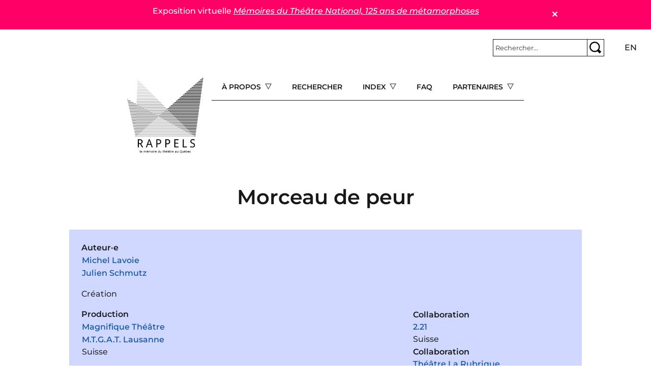

--- FILE ---
content_type: text/html; charset=UTF-8
request_url: https://rappels.ca/fr/morceau-peur
body_size: 11555
content:
 <!DOCTYPE html>
<html lang="fr" dir="ltr" prefix="og: https://ogp.me/ns#">
  <head>
    <meta charset="utf-8" />
<script>var _paq = _paq || [];(function(){var u=(("https:" == document.location.protocol) ? "https://matomo.koumbit.net/" : "http://matomo.koumbit.net/");_paq.push(["setSiteId", "190"]);_paq.push(["setTrackerUrl", u+"matomo.php"]);_paq.push(["setDoNotTrack", 1]);_paq.push(["disableCookies"]);if (!window.matomo_search_results_active) {_paq.push(["trackPageView"]);}_paq.push(["setIgnoreClasses", ["no-tracking","colorbox"]]);_paq.push(["enableLinkTracking"]);var d=document,g=d.createElement("script"),s=d.getElementsByTagName("script")[0];g.type="text/javascript";g.defer=true;g.async=true;g.src=u+"matomo.js";s.parentNode.insertBefore(g,s);})();</script>
<link rel="canonical" href="https://rappels.ca/fr/morceau-peur" />
<meta name="Generator" content="Drupal 11 (https://www.drupal.org)" />
<meta name="MobileOptimized" content="width" />
<meta name="HandheldFriendly" content="true" />
<meta name="viewport" content="width=device-width, initial-scale=1, shrink-to-fit=no" />
<meta http-equiv="x-ua-compatible" content="ie=edge" />
<link rel="icon" href="/sites/rappels.ca/themes/custom/rappels_bootstrap/assets/favicons/favicon.ico" type="image/vnd.microsoft.icon" />
<link rel="alternate" hreflang="fr" href="https://rappels.ca/fr/morceau-peur" />

    <title>Morceau de peur | Rappels</title>
    <link rel="stylesheet" media="all" href="/sites/rappels.ca/files/css/css_v0WqW_X2lAXivX7e70SV1h-kxOVUFKGG-FQ4jWfLaA4.css?delta=0&amp;language=fr&amp;theme=rappels_bootstrap&amp;include=[base64]" />
<link rel="stylesheet" media="all" href="/sites/rappels.ca/files/css/css_GRCwEi49-IrHvscpP3YcoWvUwrfsDT-0To8LkG4QIrw.css?delta=1&amp;language=fr&amp;theme=rappels_bootstrap&amp;include=[base64]" />

    
  </head>
  <body class="layout-no-sidebars has-featured-top page-node-6548 path-node node--type-pi-ce">
    <a href="#main-content" class="visually-hidden-focusable">
      Aller au contenu principal
    </a>
    
      <div class="dialog-off-canvas-main-canvas" data-off-canvas-main-canvas>
    
<div id="page-wrapper">
  <div id="page">
    <header id="header" class="header" role="banner" aria-label="Entête du site">
                        <nav class="navbar container-fluid bg-transparent" id="navbar-top">
                        
                <section class="row region region-top-header">
    <div id="block-rappels-bootstrap-alertmessage" class="block block-alert-message">
  
    
      <div class="content">
      
        <article id="alert-message-1" class="alert-message alert-message--view-mode--full" role="alert" style="padding:10px; border: 1px solid black; margin-bottom: 1rem;">
    <button class="alert-message-close" type="button" data-message-id="1" style="float: right;" aria-label="Close">&#x2715;</button>
        
            <div class="clearfix text-formatted field field--name-message field--type-text-long field--label-hidden field__item"><p>Exposition virtuelle <a href="https://theatrenational125ans.ca/s/expo/page/accueil"><em>Mémoires du Théâtre National, 125 ans de métamorphoses</em></a></p>
</div>
        </article>

  
    </div>
  </div>

  </section>

                              <div class="form-inline navbar-form ms-auto">
                    <section class="row region region-top-header-form">
    <div id="block-rappels-bootstrap-barrederecherche" class="col block-content-basic block block-block-content block-block-contente2c9f2b4-828d-4855-ae44-e41d3b91a145">
  
    
      <div class="content">
      
            <div class="clearfix text-formatted field field--name-body field--type-text-with-summary field--label-hidden field__item"><form class="simple-search-form" action="/recherche" method="get">
<div class="simple-search-wrapper input-group input-group-sm">
<input type="text" id="simple-search-input" class="form-control" aria-label="Rechercher" aria-describedby="button-submitsearch" name="cle" placeholder="Rechercher..." required>
    <button type="submit" title="Rechercher" class="btn btn-outline-secondary" id="button-submitsearch"><img src="/sites/rappels.ca/themes/custom/rappels_bootstrap/assets/glass.svg"></button>
  </div>
</form>
</div>
      
    </div>
  </div>
<div class="language-switcher-language-url col block block-language block-language-blocklanguage-interface" id="block-rappels-bootstrap-selecteurdelangue" role="navigation">
  
    
      <div class="content">
      

  <nav class="links nav links-inline"><span data-drupal-language="fr" data-drupal-link-system-path="node/6548" class="fr nav-link is-active" aria-current="page"><a href="/fr/morceau-peur" class="language-link is-active" hreflang="fr" data-drupal-link-system-path="node/6548" aria-current="page">fr</a></span><span data-drupal-language="en" data-drupal-link-system-path="node/6548" class="en nav-link"><a href="/en/node/6548" class="language-link" hreflang="en" data-drupal-link-system-path="node/6548">en</a></span></nav>

    </div>
  </div>

  </section>

                </div>
                                  </nav>
                          <nav class="navbar navbar-light bg-transparent navbar-expand-lg" id="navbar-main">
                            <section class="d-flex justify-content-center region region-header">
          <a href="/fr" title="Accueil" rel="home" class="navbar-brand">
              <img src="/sites/rappels.ca/themes/custom/rappels_bootstrap/logo.png" alt="Accueil" class="img-fluid d-inline-block align-top" />
            
    </a>
    <div id="block-rappels-bootstrap-navigationprincipale" class="d-none d-lg-block block block-tb-megamenu block-tb-megamenu-menu-blockmain">
  
    
      <div class="content">
      <div  class="tb-megamenu tb-megamenu-main" role="navigation" aria-label="Menu principal (offcanvas)">
      <button aria-label="Open main menu" data-target=".nav-collapse" data-toggle="collapse" class="btn btn-navbar tb-megamenu-button" type="button">
      <i class="fa fa-reorder"></i>
    </button>
    <div class="nav-collapse  always-show">
    <ul  class="tb-megamenu-nav nav level-0 items-5" role="list" >
            <li  class="tb-megamenu-item level-1 mega dropdown" data-id="menu_link_content:77e486ba-23f0-4d96-9b58-95dd6a56c01b" data-level="1" data-type="menu_item" data-class="" data-xicon="" data-caption="" data-alignsub="" data-group="0" data-hidewcol="0" data-hidesub="0" data-label="" aria-level="1" >
      <span class="dropdown-toggle tb-megamenu-no-link" aria-label="Open main submenu" aria-expanded="false" tabindex="0">
          À propos
          </span>
  <div  class="tb-megamenu-submenu dropdown-menu mega-dropdown-menu nav-child" data-class="" data-width="" role="list">
  <div class="mega-dropdown-inner">
          <div  class="tb-megamenu-row row-fluid">
      <div  class="tb-megamenu-column span12 mega-col-nav" data-class="" data-width="12" data-hidewcol="0" id="tb-megamenu-column-1">
  <div class="tb-megamenu-column-inner mega-inner clearfix">
               <ul  class="tb-megamenu-subnav mega-nav level-1 items-7" role="list">
        <li  class="tb-megamenu-item level-2 mega" data-id="menu_link_content:4688221f-e142-46e7-9688-efce8d7975f5" data-level="2" data-type="menu_item" data-class="" data-xicon="" data-caption="" data-alignsub="" data-group="0" data-hidewcol="0" data-hidesub="0" data-label="" aria-level="2" >
      <a href="/fr/documenter-productions-th%C3%A9%C3%A2trales" >
          Documenter les productions théâtrales
          </a>
  
</li>

        <li  class="tb-megamenu-item level-2 mega" data-id="menu_link_content:58b6033b-4a2f-4298-80e7-3f850e4c7714" data-level="2" data-type="menu_item" data-class="" data-xicon="" data-caption="" data-alignsub="" data-group="0" data-hidewcol="0" data-hidesub="0" data-label="" aria-level="2" >
      <a href="/fr/conditions-dutilisation" >
          Conditions d&#039;utilisation
          </a>
  
</li>

        <li  class="tb-megamenu-item level-2 mega" data-id="menu_link_content:c3b05dfc-12b1-4a16-be51-c4db4a1ef1e9" data-level="2" data-type="menu_item" data-class="" data-xicon="" data-caption="" data-alignsub="" data-group="0" data-hidewcol="0" data-hidesub="0" data-label="" aria-level="2" >
      <a href="/fr/politique-confidentialit%C3%A9" >
           Politique de confidentialité
          </a>
  
</li>

        <li  class="tb-megamenu-item level-2 mega" data-id="menu_link_content:d0d31d09-3bcb-4faa-bd29-535770066c92" data-level="2" data-type="menu_item" data-class="" data-xicon="" data-caption="" data-alignsub="" data-group="0" data-hidewcol="0" data-hidesub="0" data-label="" aria-level="2" >
      <a href="/fr/%C3%A9quipe" >
          Équipe
          </a>
  
</li>

        <li  class="tb-megamenu-item level-2 mega" data-id="menu_link_content:3522e28a-a8da-4fdb-a80e-094cbd51427d" data-level="2" data-type="menu_item" data-class="" data-xicon="" data-caption="" data-alignsub="" data-group="0" data-hidewcol="0" data-hidesub="0" data-label="" aria-level="2" >
      <a href="/fr/contact" >
          Contact
          </a>
  
</li>

        <li  class="tb-megamenu-item level-2 mega" data-id="menu_link_content:3522e28a-a8da-4fdb-a80e-094cbd51427d" data-level="2" data-type="menu_item" data-class="" data-xicon="" data-caption="" data-alignsub="" data-group="0" data-hidewcol="0" data-hidesub="0" data-label="" aria-level="2" >
      <a href="/fr/contact" >
          Contact
          </a>
  
</li>

        <li  class="tb-megamenu-item level-2 mega" data-id="menu_link_content:3522e28a-a8da-4fdb-a80e-094cbd51427d" data-level="2" data-type="menu_item" data-class="" data-xicon="" data-caption="" data-alignsub="" data-group="0" data-hidewcol="0" data-hidesub="0" data-label="" aria-level="2" >
      <a href="/fr/contact" >
          Contact
          </a>
  
</li>

  </ul>

      </div>
</div>

  </div>

      </div>
</div>

</li>

        <li  class="tb-megamenu-item level-1 mega" data-id="menu_link_content:8d2eda73-1d8e-46e1-b5a2-fb8c5279f3f1" data-level="1" data-type="menu_item" data-class="" data-xicon="" data-caption="" data-alignsub="" data-group="0" data-hidewcol="0" data-hidesub="0" data-label="" aria-level="1" >
      <a href="/fr/recherche" >
          Rechercher
          </a>
  
</li>

            <li  class="tb-megamenu-item level-1 mega mega-align-center dropdown" data-id="menu_link_content:48a4e917-88e6-4db1-9f30-d04d8743f043" data-level="1" data-type="menu_item" data-class="" data-xicon="" data-caption="" data-alignsub="center" data-group="0" data-hidewcol="0" data-hidesub="0" data-label="" aria-level="1" >
      <span class="dropdown-toggle tb-megamenu-no-link" aria-label="Open main submenu" aria-expanded="false" tabindex="0">
          Index
          </span>
  <div  class="tb-megamenu-submenu dropdown-menu mega-dropdown-menu nav-child" data-class="" data-width="900" style="width: 900px;" role="list">
  <div class="mega-dropdown-inner">
          <div  class="tb-megamenu-row row-fluid">
      <div  class="tb-megamenu-column span3 mega-col-nav" data-class="" data-width="3" data-hidewcol="0" id="tb-megamenu-column-2">
  <div class="tb-megamenu-column-inner mega-inner clearfix">
               <ul  class="tb-megamenu-subnav mega-nav level-1 items-1" role="list">
        <li  class="tb-megamenu-item level-2 mega" data-id="menu_link_content:41e7ced9-91e3-4a4b-a562-4fddcbdf59b8" data-level="2" data-type="menu_item" data-class="" data-xicon="" data-caption="" data-alignsub="" data-group="0" data-hidewcol="0" data-hidesub="0" data-label="" aria-level="2" >
      <a href="/fr/oeuvres" >
          Œuvres
          </a>
  
</li>

  </ul>

      </div>
</div>

      <div  class="tb-megamenu-column span3 mega-col-nav" data-class="" data-width="3" data-hidewcol="" id="tb-megamenu-column-3">
  <div class="tb-megamenu-column-inner mega-inner clearfix">
               <ul  class="tb-megamenu-subnav mega-nav level-1 items-1" role="list">
            <li  class="tb-megamenu-item level-2 mega mega-group" data-id="menu_link_content:4ecbf182-58ec-4b23-8b66-615eb3aeaeee" data-level="2" data-type="menu_item" data-class="" data-xicon="" data-caption="" data-alignsub="" data-group="1" data-hidewcol="0" data-hidesub="0" data-label="" aria-level="2" >
      <span class="mega-group-title tb-megamenu-no-link" aria-label="Open group menu" aria-expanded="false" tabindex="0">
          Compagnie
          </span>
  <div  class="tb-megamenu-submenu mega-group-ct nav-child" data-class="" data-width="" role="list">
  <div class="mega-dropdown-inner">
          <div  class="tb-megamenu-row row-fluid">
      <div  class="tb-megamenu-column span12 mega-col-nav" data-class="" data-width="12" data-hidewcol="0" id="tb-megamenu-column-4">
  <div class="tb-megamenu-column-inner mega-inner clearfix">
               <ul  class="tb-megamenu-subnav mega-nav level-2 items-4" role="list">
        <li  class="tb-megamenu-item level-3 mega" data-id="menu_link_content:44a506a8-7c85-49f7-8fa0-bdda7af0c346" data-level="3" data-type="menu_item" data-class="" data-xicon="" data-caption="" data-alignsub="" data-group="0" data-hidewcol="0" data-hidesub="0" data-label="" aria-level="3" >
      <a href="/fr/production" >
          Production
          </a>
  
</li>

        <li  class="tb-megamenu-item level-3 mega" data-id="menu_link_content:44a506a8-7c85-49f7-8fa0-bdda7af0c346" data-level="3" data-type="menu_item" data-class="" data-xicon="" data-caption="" data-alignsub="" data-group="0" data-hidewcol="0" data-hidesub="0" data-label="" aria-level="3" >
      <a href="/fr/production" >
          Production
          </a>
  
</li>

        <li  class="tb-megamenu-item level-3 mega" data-id="menu_link_content:54e80895-d025-4778-a315-e47c079d3acc" data-level="3" data-type="menu_item" data-class="" data-xicon="" data-caption="" data-alignsub="" data-group="0" data-hidewcol="0" data-hidesub="0" data-label="" aria-level="3" >
      <a href="/fr/coproduction" >
          Coproduction
          </a>
  
</li>

        <li  class="tb-megamenu-item level-3 mega" data-id="menu_link_content:4e82ef5a-242c-499e-a5c1-eef515ffce56" data-level="3" data-type="menu_item" data-class="" data-xicon="" data-caption="" data-alignsub="" data-group="0" data-hidewcol="0" data-hidesub="0" data-label="" aria-level="3" >
      <a href="/fr/autre-production" >
          Autre
          </a>
  
</li>

  </ul>

      </div>
</div>

  </div>

      </div>
</div>

</li>

  </ul>

      </div>
</div>

      <div  class="tb-megamenu-column span3 mega-col-nav" data-class="" data-width="3" data-hidewcol="" id="tb-megamenu-column-5">
  <div class="tb-megamenu-column-inner mega-inner clearfix">
               <ul  class="tb-megamenu-subnav mega-nav level-1 items-1" role="list">
            <li  class="tb-megamenu-item level-2 mega mega-group" data-id="menu_link_content:fab73742-b847-471a-9738-e402c201d556" data-level="2" data-type="menu_item" data-class="" data-xicon="" data-caption="" data-alignsub="" data-group="1" data-hidewcol="0" data-hidesub="0" data-label="" aria-level="2" >
      <span class="mega-group-title tb-megamenu-no-link" aria-label="Open group menu" aria-expanded="false" tabindex="0">
          Dramaturgie
          </span>
  <div  class="tb-megamenu-submenu mega-group-ct nav-child" data-class="" data-width="" role="list">
  <div class="mega-dropdown-inner">
          <div  class="tb-megamenu-row row-fluid">
      <div  class="tb-megamenu-column span12 mega-col-nav" data-class="" data-width="12" data-hidewcol="0" id="tb-megamenu-column-6">
  <div class="tb-megamenu-column-inner mega-inner clearfix">
               <ul  class="tb-megamenu-subnav mega-nav level-2 items-4" role="list">
        <li  class="tb-megamenu-item level-3 mega" data-id="menu_link_content:8cb707b7-5940-4431-893b-b43baf057886" data-level="3" data-type="menu_item" data-class="" data-xicon="" data-caption="" data-alignsub="" data-group="0" data-hidewcol="0" data-hidesub="0" data-label="" aria-level="3" >
      <a href="/fr/auteur-e-s" >
          Auteur·e·s
          </a>
  
</li>

        <li  class="tb-megamenu-item level-3 mega" data-id="menu_link_content:5d05c91b-74cc-4172-b74a-7818cf6be707" data-level="3" data-type="menu_item" data-class="" data-xicon="" data-caption="" data-alignsub="" data-group="0" data-hidewcol="0" data-hidesub="0" data-label="" aria-level="3" >
      <a href="/fr/soutien-dramaturgique" >
          Soutien dramaturgique
          </a>
  
</li>

        <li  class="tb-megamenu-item level-3 mega" data-id="menu_link_content:76a755d5-56f8-4289-b402-1e2b2531f14d" data-level="3" data-type="menu_item" data-class="" data-xicon="" data-caption="" data-alignsub="" data-group="0" data-hidewcol="0" data-hidesub="0" data-label="" aria-level="3" >
      <a href="/fr/auteur-adaptation" >
          Adaptation
          </a>
  
</li>

        <li  class="tb-megamenu-item level-3 mega" data-id="menu_link_content:6bcc90e0-49f5-43b9-885f-008745f4ca55" data-level="3" data-type="menu_item" data-class="" data-xicon="" data-caption="" data-alignsub="" data-group="0" data-hidewcol="0" data-hidesub="0" data-label="" aria-level="3" >
      <a href="/fr/traduction" >
          Traduction
          </a>
  
</li>

  </ul>

      </div>
</div>

  </div>

      </div>
</div>

</li>

  </ul>

      </div>
</div>

      <div  class="tb-megamenu-column span3 mega-col-nav" data-class="" data-width="3" data-hidewcol="" id="tb-megamenu-column-7">
  <div class="tb-megamenu-column-inner mega-inner clearfix">
               <ul  class="tb-megamenu-subnav mega-nav level-1 items-1" role="list">
            <li  class="tb-megamenu-item level-2 mega mega-group" data-id="menu_link_content:bc2c5210-7833-4f9f-996a-9f78afce7ed1" data-level="2" data-type="menu_item" data-class="" data-xicon="" data-caption="" data-alignsub="" data-group="1" data-hidewcol="0" data-hidesub="0" data-label="" aria-level="2" >
      <span class="mega-group-title tb-megamenu-no-link" aria-label="Open group menu" aria-expanded="false" tabindex="0">
          Mise en scène
          </span>
  <div  class="tb-megamenu-submenu mega-group-ct nav-child" data-class="" data-width="" role="list">
  <div class="mega-dropdown-inner">
          <div  class="tb-megamenu-row row-fluid">
      <div  class="tb-megamenu-column span12 mega-col-nav" data-class="" data-width="12" data-hidewcol="0" id="tb-megamenu-column-8">
  <div class="tb-megamenu-column-inner mega-inner clearfix">
               <ul  class="tb-megamenu-subnav mega-nav level-2 items-4" role="list">
        <li  class="tb-megamenu-item level-3 mega" data-id="menu_link_content:961140e5-51dc-466a-99d4-7786ff134f3d" data-level="3" data-type="menu_item" data-class="" data-xicon="" data-caption="" data-alignsub="" data-group="0" data-hidewcol="0" data-hidesub="0" data-label="" aria-level="3" >
      <a href="/fr/mise-scene" >
          Mise en scène
          </a>
  
</li>

        <li  class="tb-megamenu-item level-3 mega" data-id="menu_link_content:2135b104-58ea-4403-a684-8f6522c8ccf5" data-level="3" data-type="menu_item" data-class="" data-xicon="" data-caption="" data-alignsub="" data-group="0" data-hidewcol="0" data-hidesub="0" data-label="" aria-level="3" >
      <a href="/fr/assistance-mise-en-scene" >
          Assistance à la mise en scène
          </a>
  
</li>

        <li  class="tb-megamenu-item level-3 mega" data-id="menu_link_content:ff10883b-e3d2-4d2b-bd62-2a7fdaa7bec5" data-level="3" data-type="menu_item" data-class="" data-xicon="" data-caption="" data-alignsub="" data-group="0" data-hidewcol="0" data-hidesub="0" data-label="" aria-level="3" >
      <a href="/fr/ideation" >
          Idéation et conception
          </a>
  
</li>

        <li  class="tb-megamenu-item level-3 mega" data-id="menu_link_content:dd212d88-900f-4d7f-9c53-72c1455249a0" data-level="3" data-type="menu_item" data-class="" data-xicon="" data-caption="" data-alignsub="" data-group="0" data-hidewcol="0" data-hidesub="0" data-label="" aria-level="3" >
      <a href="/fr/regie" >
          Régie
          </a>
  
</li>

  </ul>

      </div>
</div>

  </div>

      </div>
</div>

</li>

  </ul>

      </div>
</div>

  </div>

          <div  class="tb-megamenu-row row-fluid">
      <div  class="tb-megamenu-column span3 mega-col-nav" data-class="" data-width="3" data-hidewcol="" id="tb-megamenu-column-9">
  <div class="tb-megamenu-column-inner mega-inner clearfix">
               <ul  class="tb-megamenu-subnav mega-nav level-1 items-1" role="list">
        <li  class="tb-megamenu-item level-2 mega" data-id="menu_link_content:36790530-a443-4fd1-ae36-1e77bb086498" data-level="2" data-type="menu_item" data-class="" data-xicon="" data-caption="" data-alignsub="" data-group="0" data-hidewcol="0" data-hidesub="0" data-label="" aria-level="2" >
      <a href="/fr/interpretes" >
           Interprétation
          </a>
  
</li>

  </ul>

      </div>
</div>

      <div  class="tb-megamenu-column span9 mega-col-nav" data-class="" data-width="9" data-hidewcol="" id="tb-megamenu-column-10">
  <div class="tb-megamenu-column-inner mega-inner clearfix">
               <ul  class="tb-megamenu-subnav mega-nav level-1 items-1" role="list">
            <li  class="tb-megamenu-item level-2 mega mega-group" data-id="menu_link_content:e39c904a-f11f-4b43-a334-39546650128e" data-level="2" data-type="menu_item" data-class="" data-xicon="" data-caption="" data-alignsub="" data-group="1" data-hidewcol="0" data-hidesub="0" data-label="" aria-level="2" >
      <span class="mega-group-title tb-megamenu-no-link" aria-label="Open group menu" aria-expanded="false" tabindex="0">
          Autres fonctions
          </span>
  <div  class="tb-megamenu-submenu mega-group-ct nav-child" data-class="" data-width="" role="list">
  <div class="mega-dropdown-inner">
          <div  class="tb-megamenu-row row-fluid">
      <div  class="tb-megamenu-column span6 mega-col-nav" data-class="" data-width="6" data-hidewcol="0" id="tb-megamenu-column-11">
  <div class="tb-megamenu-column-inner mega-inner clearfix">
               <ul  class="tb-megamenu-subnav mega-nav level-2 items-12" role="list">
        <li  class="tb-megamenu-item level-3 mega" data-id="menu_link_content:6c524c5d-1f17-4291-ac15-18968974c78c" data-level="3" data-type="menu_item" data-class="" data-xicon="" data-caption="" data-alignsub="" data-group="0" data-hidewcol="0" data-hidesub="0" data-label="" aria-level="3" >
      <a href="/fr/accessoires" >
          Accessoires
          </a>
  
</li>

        <li  class="tb-megamenu-item level-3 mega" data-id="menu_link_content:28c7930a-005a-4551-bf52-af4f3c20a8d2" data-level="3" data-type="menu_item" data-class="" data-xicon="" data-caption="" data-alignsub="" data-group="0" data-hidewcol="0" data-hidesub="0" data-label="" aria-level="3" >
      <a href="/fr/choregraphie-mouvement" >
          Chorégraphie et mouvement
          </a>
  
</li>

        <li  class="tb-megamenu-item level-3 mega" data-id="menu_link_content:0ebb081f-9fd1-4b07-b134-e47c7c49aec7" data-level="3" data-type="menu_item" data-class="" data-xicon="" data-caption="" data-alignsub="" data-group="0" data-hidewcol="0" data-hidesub="0" data-label="" aria-level="3" >
      <a href="/fr/coiffures-perruques" >
          Coiffures et perruques
          </a>
  
</li>

        <li  class="tb-megamenu-item level-3 mega" data-id="menu_link_content:0ebb081f-9fd1-4b07-b134-e47c7c49aec7" data-level="3" data-type="menu_item" data-class="" data-xicon="" data-caption="" data-alignsub="" data-group="0" data-hidewcol="0" data-hidesub="0" data-label="" aria-level="3" >
      <a href="/fr/coiffures-perruques" >
          Coiffures et perruques
          </a>
  
</li>

        <li  class="tb-megamenu-item level-3 mega" data-id="menu_link_content:0ebb081f-9fd1-4b07-b134-e47c7c49aec7" data-level="3" data-type="menu_item" data-class="" data-xicon="" data-caption="" data-alignsub="" data-group="0" data-hidewcol="0" data-hidesub="0" data-label="" aria-level="3" >
      <a href="/fr/coiffures-perruques" >
          Coiffures et perruques
          </a>
  
</li>

        <li  class="tb-megamenu-item level-3 mega" data-id="menu_link_content:0ebb081f-9fd1-4b07-b134-e47c7c49aec7" data-level="3" data-type="menu_item" data-class="" data-xicon="" data-caption="" data-alignsub="" data-group="0" data-hidewcol="0" data-hidesub="0" data-label="" aria-level="3" >
      <a href="/fr/coiffures-perruques" >
          Coiffures et perruques
          </a>
  
</li>

        <li  class="tb-megamenu-item level-3 mega" data-id="menu_link_content:0ebb081f-9fd1-4b07-b134-e47c7c49aec7" data-level="3" data-type="menu_item" data-class="" data-xicon="" data-caption="" data-alignsub="" data-group="0" data-hidewcol="0" data-hidesub="0" data-label="" aria-level="3" >
      <a href="/fr/coiffures-perruques" >
          Coiffures et perruques
          </a>
  
</li>

        <li  class="tb-megamenu-item level-3 mega" data-id="menu_link_content:0ebb081f-9fd1-4b07-b134-e47c7c49aec7" data-level="3" data-type="menu_item" data-class="" data-xicon="" data-caption="" data-alignsub="" data-group="0" data-hidewcol="0" data-hidesub="0" data-label="" aria-level="3" >
      <a href="/fr/coiffures-perruques" >
          Coiffures et perruques
          </a>
  
</li>

        <li  class="tb-megamenu-item level-3 mega" data-id="menu_link_content:0ebb081f-9fd1-4b07-b134-e47c7c49aec7" data-level="3" data-type="menu_item" data-class="" data-xicon="" data-caption="" data-alignsub="" data-group="0" data-hidewcol="0" data-hidesub="0" data-label="" aria-level="3" >
      <a href="/fr/coiffures-perruques" >
          Coiffures et perruques
          </a>
  
</li>

        <li  class="tb-megamenu-item level-3 mega" data-id="menu_link_content:aa9d7b27-6f19-45f7-9478-debf74f77521" data-level="3" data-type="menu_item" data-class="" data-xicon="" data-caption="" data-alignsub="" data-group="0" data-hidewcol="0" data-hidesub="0" data-label="" aria-level="3" >
      <a href="/fr/combat" >
          Combat
          </a>
  
</li>

        <li  class="tb-megamenu-item level-3 mega" data-id="menu_link_content:deb14f8a-7565-4a29-87be-bf822833b5fb" data-level="3" data-type="menu_item" data-class="" data-xicon="" data-caption="" data-alignsub="" data-group="0" data-hidewcol="0" data-hidesub="0" data-label="" aria-level="3" >
      <a href="/fr/costumes" >
          Costumes
          </a>
  
</li>

        <li  class="tb-megamenu-item level-3 mega" data-id="menu_link_content:f303033b-b3b5-4efb-b0ba-ec89d633f8f2" data-level="3" data-type="menu_item" data-class="" data-xicon="" data-caption="" data-alignsub="" data-group="0" data-hidewcol="0" data-hidesub="0" data-label="" aria-level="3" >
      <a href="/fr/eclairages" >
          Éclairages
          </a>
  
</li>

  </ul>

      </div>
</div>

      <div  class="tb-megamenu-column span6 mega-col-nav" data-class="" data-width="6" data-hidewcol="" id="tb-megamenu-column-12">
  <div class="tb-megamenu-column-inner mega-inner clearfix">
               <ul  class="tb-megamenu-subnav mega-nav level-2 items-8" role="list">
        <li  class="tb-megamenu-item level-3 mega" data-id="menu_link_content:f1b91507-e0bb-4f9d-8791-95ef1eb02587" data-level="3" data-type="menu_item" data-class="" data-xicon="" data-caption="" data-alignsub="" data-group="0" data-hidewcol="0" data-hidesub="0" data-label="" aria-level="3" >
      <a href="/fr/environnement-sonore" >
          Environnement sonore
          </a>
  
</li>

        <li  class="tb-megamenu-item level-3 mega" data-id="menu_link_content:362fd863-d102-4f2c-a4f3-a33b9a0d0b3a" data-level="3" data-type="menu_item" data-class="" data-xicon="" data-caption="" data-alignsub="" data-group="0" data-hidewcol="0" data-hidesub="0" data-label="" aria-level="3" >
      <a href="/fr/maquillage" >
          Maquillage
          </a>
  
</li>

        <li  class="tb-megamenu-item level-3 mega" data-id="menu_link_content:0308c9bd-de7f-4435-b733-ba0e02d4ecf2" data-level="3" data-type="menu_item" data-class="" data-xicon="" data-caption="" data-alignsub="" data-group="0" data-hidewcol="0" data-hidesub="0" data-label="" aria-level="3" >
      <a href="/fr/marionnettes" >
          Marionnettes
          </a>
  
</li>

        <li  class="tb-megamenu-item level-3 mega" data-id="menu_link_content:03100d66-6e40-4140-b65e-495ed80a2f56" data-level="3" data-type="menu_item" data-class="" data-xicon="" data-caption="" data-alignsub="" data-group="0" data-hidewcol="0" data-hidesub="0" data-label="" aria-level="3" >
      <a href="/fr/medias-numeriques" >
          Médias numériques
          </a>
  
</li>

        <li  class="tb-megamenu-item level-3 mega" data-id="menu_link_content:5adf4081-48af-4f63-aa68-e01386fc41d4" data-level="3" data-type="menu_item" data-class="" data-xicon="" data-caption="" data-alignsub="" data-group="0" data-hidewcol="0" data-hidesub="0" data-label="" aria-level="3" >
      <a href="/fr/musicien-sur-scene" >
          Musicien·ne·s sur scène
          </a>
  
</li>

        <li  class="tb-megamenu-item level-3 mega" data-id="menu_link_content:28815ca3-d7ce-4c97-957f-cb0bca6e9d2a" data-level="3" data-type="menu_item" data-class="" data-xicon="" data-caption="" data-alignsub="" data-group="0" data-hidewcol="0" data-hidesub="0" data-label="" aria-level="3" >
      <a href="/fr/musique" >
          Musique
          </a>
  
</li>

        <li  class="tb-megamenu-item level-3 mega" data-id="menu_link_content:dd78cdf5-5e38-4c16-a00d-a1952c1775c6" data-level="3" data-type="menu_item" data-class="" data-xicon="" data-caption="" data-alignsub="" data-group="0" data-hidewcol="0" data-hidesub="0" data-label="" aria-level="3" >
      <a href="/fr/scenographie" >
          Scénographie
          </a>
  
</li>

        <li  class="tb-megamenu-item level-3 mega" data-id="menu_link_content:4e83e310-78df-496d-886e-1c71540f9c45" data-level="3" data-type="menu_item" data-class="" data-xicon="" data-caption="" data-alignsub="" data-group="0" data-hidewcol="0" data-hidesub="0" data-label="" aria-level="3" >
      <a href="/fr/video" >
          Vidéo et projection
          </a>
  
</li>

  </ul>

      </div>
</div>

  </div>

      </div>
</div>

</li>

  </ul>

      </div>
</div>

  </div>

      </div>
</div>

</li>

        <li  class="tb-megamenu-item level-1 mega" data-id="menu_link_content:88cf6189-8cd9-48a4-91ee-3cf89bf000da" data-level="1" data-type="menu_item" data-class="" data-xicon="" data-caption="" data-alignsub="" data-group="0" data-hidewcol="0" data-hidesub="0" data-label="" aria-level="1" >
      <a href="/fr/faq" >
          FAQ
          </a>
  
</li>

            <li  class="tb-megamenu-item level-1 mega dropdown" data-id="menu_link_content:5fe25593-aaf7-40ed-afcf-0e0fab2bb746" data-level="1" data-type="menu_item" data-class="" data-xicon="" data-caption="" data-alignsub="" data-group="0" data-hidewcol="0" data-hidesub="0" data-label="" aria-level="1" >
      <span class="dropdown-toggle tb-megamenu-no-link" aria-label="Open main submenu" aria-expanded="false" tabindex="0">
          Partenaires
          </span>
  <div  class="tb-megamenu-submenu dropdown-menu mega-dropdown-menu nav-child" data-class="" data-width="" role="list">
  <div class="mega-dropdown-inner">
          <div  class="tb-megamenu-row row-fluid">
      <div  class="tb-megamenu-column span12 mega-col-nav" data-class="" data-width="12" data-hidewcol="0" id="tb-megamenu-column-13">
  <div class="tb-megamenu-column-inner mega-inner clearfix">
               <ul  class="tb-megamenu-subnav mega-nav level-1 items-2" role="list">
        <li  class="tb-megamenu-item level-2 mega" data-id="menu_link_content:695fd3cf-5a3f-445f-b8a2-de8ac7cff5b4" data-level="2" data-type="menu_item" data-class="" data-xicon="" data-caption="" data-alignsub="" data-group="0" data-hidewcol="0" data-hidesub="0" data-label="" aria-level="2" >
      <a href="/fr/liens-dint%C3%A9r%C3%AAt" >
          Liens d&#039;intérêt
          </a>
  
</li>

        <li  class="tb-megamenu-item level-2 mega" data-id="menu_link_content:20fb8d6a-1eff-4d68-88b7-7f7edfbab295" data-level="2" data-type="menu_item" data-class="" data-xicon="" data-caption="" data-alignsub="" data-group="0" data-hidewcol="0" data-hidesub="0" data-label="" aria-level="2" >
      <a href="/fr/remerciements" >
          Remerciements
          </a>
  
</li>

  </ul>

      </div>
</div>

  </div>

      </div>
</div>

</li>

  </ul>

      </div>
  </div>

    </div>
  </div>

  </section>

                              <button class="navbar-toggler collapsed" type="button" data-bs-toggle="offcanvas" data-bs-target="#CollapsingNavbar" aria-controls="CollapsingNavbar" aria-expanded="false" aria-label="Toggle navigation"><span class="navbar-toggler-icon"></span></button>
                <div class="offcanvas offcanvas-end" id="CollapsingNavbar">
                                      <div class="offcanvas-header">
                      <button type="button" class="btn-close text-reset" data-bs-dismiss="offcanvas" aria-label="Close"></button>
                    </div>
                    <div class="offcanvas-body">
                                      <nav role="navigation" aria-labelledby="block-rappels-bootstrap-main-menu-menu" id="block-rappels-bootstrap-main-menu" class="d-lg-none block block-menu navigation menu--main">
            
  <h2 class="visually-hidden" id="block-rappels-bootstrap-main-menu-menu">Menu principal (offcanvas)</h2>
  

        
              <ul class="clearfix nav navbar-nav" data-component-id="bootstrap_barrio:menu_main">
                    <li class="nav-item menu-item--expanded dropdown">
                          <span class="nav-link dropdown-toggle nav-link-" data-bs-toggle="dropdown" aria-expanded="false" aria-haspopup="true">À propos</span>
                        <ul class="dropdown-menu">
                    <li class="dropdown-item">
                          <a href="/fr/documenter-productions-th%C3%A9%C3%A2trales" class="nav-link--fr-documenter-productions-thc3a9c3a2trales" data-drupal-link-system-path="node/2215">Documenter les productions théâtrales</a>
              </li>
                <li class="dropdown-item">
                          <a href="/fr/conditions-dutilisation" title="" class="nav-link--fr-conditions-dutilisation" data-drupal-link-system-path="node/5128">Conditions d&#039;utilisation</a>
              </li>
                <li class="dropdown-item">
                          <a href="/fr/politique-confidentialit%C3%A9" title="" class="nav-link--fr-politique-confidentialitc3a9" data-drupal-link-system-path="node/7506"> Politique de confidentialité</a>
              </li>
                <li class="dropdown-item">
                          <a href="/fr/%C3%A9quipe" title="" class="nav-link--fr-c3a9quipe" data-drupal-link-system-path="node/2217">Équipe</a>
              </li>
                <li class="dropdown-item">
                          <a href="/fr/contact" title="" class="nav-link--fr-contact" data-drupal-link-system-path="node/2762">Contact</a>
              </li>
        </ul>
  
              </li>
                <li class="nav-item">
                          <a href="/fr/recherche" title="" class="nav-link nav-link--fr-recherche" data-drupal-link-system-path="recherche">Rechercher</a>
              </li>
                <li class="nav-item menu-item--expanded dropdown">
                          <span class="nav-link dropdown-toggle nav-link-" data-bs-toggle="dropdown" aria-expanded="false" aria-haspopup="true">Index</span>
                        <ul class="dropdown-menu">
                    <li class="dropdown-item">
                          <a href="/fr/oeuvres" class="nav-link--fr-oeuvres" data-drupal-link-system-path="oeuvres/az/A">Œuvres</a>
              </li>
                <li class="dropdown-item menu-item--expanded dropdown">
                          <span class="dropdown-toggle nav-link-" data-bs-toggle="dropdown" aria-expanded="false" aria-haspopup="true">Compagnie</span>
                        <ul class="dropdown-menu">
                    <li class="dropdown-item">
                          <a href="/fr/production" class="nav-link--fr-production" data-drupal-link-system-path="production">Production</a>
              </li>
                <li class="dropdown-item">
                          <a href="/fr/coproduction" class="nav-link--fr-coproduction" data-drupal-link-system-path="coproduction">Coproduction</a>
              </li>
                <li class="dropdown-item">
                          <a href="/fr/autre-production" class="nav-link--fr-autre-production" data-drupal-link-system-path="autre-production">Autre</a>
              </li>
        </ul>
  
              </li>
                <li class="dropdown-item menu-item--expanded dropdown">
                          <span class="dropdown-toggle nav-link-" data-bs-toggle="dropdown" aria-expanded="false" aria-haspopup="true">Dramaturgie</span>
                        <ul class="dropdown-menu">
                    <li class="dropdown-item">
                          <a href="/fr/auteur-e-s" class="nav-link--fr-auteur-e-s" data-drupal-link-system-path="auteur-e-s">Auteur·e·s</a>
              </li>
                <li class="dropdown-item">
                          <a href="/fr/soutien-dramaturgique" class="nav-link--fr-soutien-dramaturgique" data-drupal-link-system-path="soutien-dramaturgique">Soutien dramaturgique</a>
              </li>
                <li class="dropdown-item">
                          <a href="/fr/auteur-adaptation" class="nav-link--fr-auteur-adaptation" data-drupal-link-system-path="auteur-adaptation">Adaptation</a>
              </li>
                <li class="dropdown-item">
                          <a href="/fr/traduction" class="nav-link--fr-traduction" data-drupal-link-system-path="traduction">Traduction</a>
              </li>
        </ul>
  
              </li>
                <li class="dropdown-item menu-item--expanded dropdown">
                          <span class="dropdown-toggle nav-link-" data-bs-toggle="dropdown" aria-expanded="false" aria-haspopup="true">Mise en scène</span>
                        <ul class="dropdown-menu">
                    <li class="dropdown-item">
                          <a href="/fr/mise-scene" class="nav-link--fr-mise-scene" data-drupal-link-system-path="mise-scene">Mise en scène</a>
              </li>
                <li class="dropdown-item">
                          <a href="/fr/assistance-mise-en-scene" class="nav-link--fr-assistance-mise-en-scene" data-drupal-link-system-path="assistance-mise-en-scene">Assistance à la mise en scène</a>
              </li>
                <li class="dropdown-item">
                          <a href="/fr/ideation" class="nav-link--fr-ideation" data-drupal-link-system-path="ideation">Idéation et conception</a>
              </li>
                <li class="dropdown-item">
                          <a href="/fr/regie" class="nav-link--fr-regie" data-drupal-link-system-path="regie">Régie</a>
              </li>
        </ul>
  
              </li>
                <li class="dropdown-item">
                          <a href="/fr/interpretes" class="nav-link--fr-interpretes" data-drupal-link-system-path="interpretes"> Interprétation</a>
              </li>
                <li class="dropdown-item menu-item--expanded dropdown">
                          <span class="dropdown-toggle nav-link-" data-bs-toggle="dropdown" aria-expanded="false" aria-haspopup="true">Autres fonctions</span>
                        <ul class="dropdown-menu">
                    <li class="dropdown-item">
                          <a href="/fr/accessoires" class="nav-link--fr-accessoires" data-drupal-link-system-path="accessoires">Accessoires</a>
              </li>
                <li class="dropdown-item">
                          <a href="/fr/choregraphie-mouvement" class="nav-link--fr-choregraphie-mouvement" data-drupal-link-system-path="choregraphie-mouvement">Chorégraphie et mouvement</a>
              </li>
                <li class="dropdown-item">
                          <a href="/fr/coiffures-perruques" class="nav-link--fr-coiffures-perruques" data-drupal-link-system-path="coiffures-perruques">Coiffures et perruques</a>
              </li>
                <li class="dropdown-item">
                          <a href="/fr/combat" class="nav-link--fr-combat" data-drupal-link-system-path="node/3799">Combat</a>
              </li>
                <li class="dropdown-item">
                          <a href="/fr/costumes" class="nav-link--fr-costumes" data-drupal-link-system-path="costumes">Costumes</a>
              </li>
                <li class="dropdown-item">
                          <a href="/fr/eclairages" class="nav-link--fr-eclairages" data-drupal-link-system-path="eclairages">Éclairages</a>
              </li>
                <li class="dropdown-item">
                          <a href="/fr/environnement-sonore" class="nav-link--fr-environnement-sonore" data-drupal-link-system-path="environnement-sonore">Environnement sonore</a>
              </li>
                <li class="dropdown-item">
                          <a href="/fr/maquillage" class="nav-link--fr-maquillage" data-drupal-link-system-path="maquillage">Maquillage</a>
              </li>
                <li class="dropdown-item">
                          <a href="/fr/marionnettes" class="nav-link--fr-marionnettes" data-drupal-link-system-path="marionnettes">Marionnettes</a>
              </li>
                <li class="dropdown-item">
                          <a href="/fr/medias-numeriques" class="nav-link--fr-medias-numeriques" data-drupal-link-system-path="medias-numeriques">Médias numériques</a>
              </li>
                <li class="dropdown-item">
                          <a href="/fr/musicien-sur-scene" class="nav-link--fr-musicien-sur-scene" data-drupal-link-system-path="musicien-sur-scene">Musicien·ne·s sur scène</a>
              </li>
                <li class="dropdown-item">
                          <a href="/fr/musique" class="nav-link--fr-musique" data-drupal-link-system-path="musique">Musique</a>
              </li>
                <li class="dropdown-item">
                          <a href="/fr/scenographie" class="nav-link--fr-scenographie" data-drupal-link-system-path="scenographie">Scénographie</a>
              </li>
                <li class="dropdown-item">
                          <a href="/fr/video" class="nav-link--fr-video" data-drupal-link-system-path="video">Vidéo et projection</a>
              </li>
        </ul>
  
              </li>
        </ul>
  
              </li>
                <li class="nav-item">
                          <a href="/fr/faq" class="nav-link nav-link--fr-faq" data-drupal-link-system-path="node/2218">FAQ</a>
              </li>
                <li class="nav-item menu-item--expanded dropdown">
                          <span class="nav-link dropdown-toggle nav-link-" data-bs-toggle="dropdown" aria-expanded="false" aria-haspopup="true">Partenaires</span>
                        <ul class="dropdown-menu">
                    <li class="dropdown-item">
                          <a href="/fr/liens-dint%C3%A9r%C3%AAt" class="nav-link--fr-liens-dintc3a9rc3aat" data-drupal-link-system-path="node/2219">Liens d&#039;intérêt</a>
              </li>
                <li class="dropdown-item">
                          <a href="/fr/remerciements" class="nav-link--fr-remerciements" data-drupal-link-system-path="node/2221">Remerciements</a>
              </li>
        </ul>
  
              </li>
        </ul>
  



  </nav>


                                                        </div>
                                  </div>
                                                  </nav>
                  </header>
                      <div class="featured-top">
          <aside class="featured-top__inner section container clearfix" role="complementary">
              <section class="row region region-featured-top">
    <div data-drupal-messages-fallback class="hidden"></div>

  </section>

          </aside>
        </div>
              <div id="main-wrapper" class="layout-main-wrapper clearfix">
              <div id="main" class="container">
            <div id="block-rappels-bootstrap-page-title" class="block block-core block-page-title-block">
  
    
      <div class="content">
      
  <h1 class="title"><span class="field field--name-title field--type-string field--label-hidden">Morceau de peur</span>
</h1>


    </div>
  </div>


          <div class="row row-offcanvas row-offcanvas-left clearfix">
              <main class="main-content col order-last" id="content" role="main">
                <section class="section">
                  <a href="#main-content" id="main-content" tabindex="-1"></a>
                    <section class="region region-content">
    <div class="views-element-container block block-views block-views-blockpiece-en-vedette-block-1" id="block-rappels-bootstrap-views-block-piece-en-vedette-block-1">
  
    
      <div class="content">
      <div><div class="view view-piece-en-vedette view-id-piece_en_vedette view-display-id-block_1 js-view-dom-id-04e97a1eb311ab0f8398abf100ad212367b7f0f1531528ee59e51c15b87e1512">
  
    
      <div class="view-header">
      <p><span class="lead"></span></p>

    </div>
      
      <div class="view-content row">
          <div class="views-row">
    <div class="views-field views-field-field-auteur"><span class="views-label views-label-field-auteur">Auteur·e</span><div class="field-content"><div class="item-list"><ul class="list-group"><li class="list-group-item"><a href="/fr/auteure/michel-lavoie">Michel Lavoie</a></li><li class="list-group-item"><a href="/fr/auteure/julien-schmutz">Julien Schmutz</a></li></ul></div></div></div><div class="views-field views-field-field-cr-ation-qu-becoise"><div class="field-content">Création</div></div><div class="views-field views-field-nothing field--public-vise--age-recommande"><span class="field-content"><div class="field--public-vise"></div>
<div class="field--age-recommande"></div></span></div><div class="views-field views-field-nothing-1 field--genre--genre-autre"><span class="field-content"><div class="field--genre"></div>
<div class="field--genre-autre"></div></span></div><div class="views-field views-field-nothing-3 views-field-field-production"><span class="field-content"><span class="views-label">Production</span>
<div class="item-list"><ul class="list-group"><li class="list-group-item">  <div class="paragraph paragraph--type--production paragraph--view-mode--default">
          
      <div class="field field--name-field-nom-production field--type-entity-reference field--label-hidden field__items">
              <div class="field__item"><a href="/fr/production/magnifique-th%C3%A9%C3%A2tre" hreflang="fr">Magnifique Théâtre</a></div>
          </div>
  
      </div>
</li><li class="list-group-item">  <div class="paragraph paragraph--type--production paragraph--view-mode--default">
          
      <div class="field field--name-field-nom-production field--type-entity-reference field--label-hidden field__items">
              <div class="field__item"><a href="/fr/production/mtgat-lausanne" hreflang="fr">M.T.G.A.T. Lausanne</a></div>
          </div>
  
      <div class="field field--name-field-pays field--type-entity-reference field--label-hidden field__items">
              <div class="field__item">Suisse</div>
          </div>
  
      </div>
</li></ul></div>
</span></div><div class="views-field views-field-nothing-2 views-field-field-co-production"><span class="field-content"></span></div><div class="views-field views-field-nothing-4 views-field-field-autre-production-"><span class="field-content"><div class="item-list"><ul class="list-group"><li class="list-group-item">  <div class="paragraph paragraph--type--autre-production- paragraph--view-mode--default">
          
            <div class="field field--name-field-fonction-autre-prod field--type-entity-reference field--label-hidden field__item">Collaboration</div>
      
      <div class="field field--name-field-nom-autreprod field--type-entity-reference field--label-hidden field__items">
              <div class="field__item"><a href="/fr/autres-participants/221" hreflang="fr">2.21</a></div>
          </div>
  
      <div class="field field--name-field-pays field--type-entity-reference field--label-hidden field__items">
              <div class="field__item">Suisse</div>
          </div>
  
      </div>
</li><li class="list-group-item">  <div class="paragraph paragraph--type--autre-production- paragraph--view-mode--default">
          
            <div class="field field--name-field-fonction-autre-prod field--type-entity-reference field--label-hidden field__item">Collaboration</div>
      
      <div class="field field--name-field-nom-autreprod field--type-entity-reference field--label-hidden field__items">
              <div class="field__item"><a href="/fr/autres-participants/th%C3%A9%C3%A2tre-rubrique" hreflang="fr">Théâtre La Rubrique</a></div>
          </div>
  
      </div>
</li></ul></div>
</span></div><div class="views-field views-field-field-premiere-representation"><span class="views-label views-label-field-premiere-representation">Première(s) représentation(s) connue(s)</span><div class="field-content">30 mar 2010 - 19 Avr 2010</div></div><div class="views-field views-field-field-saison-premiere"><span class="views-label views-label-field-saison-premiere">Saison</span><div class="field-content">2009-2010</div></div>
  </div>

    </div>
  
          </div>
</div>

    </div>
  </div>
<div id="block-rappels-bootstrap-content" class="block block-system block-system-main-block">
  
    
      <div class="content">
      

<article class="node node--type-pi-ce node--view-mode-full clearfix">
  <header>
    
        
      </header>
  <div class="node__content clearfix">
    
<section  class="node-section-dramaturgie">
  <h2>Dramaturgie</h2>
    
  <div class="field field--name-field-auteur field--type-entity-reference field--label-inline">
    <div class="field__label">Auteur.e</div>
          <div class='field__items'>
              <div class="field__item"><a href="/fr/auteure/michel-lavoie" hreflang="fr">Michel Lavoie</a></div>
          <div class="field__item"><a href="/fr/auteure/julien-schmutz" hreflang="fr">Julien Schmutz</a></div>
              </div>
      </div>

<div  class="node-section-langues">
  <span class="field__label">Langue(s) du spectacle</span>
    
      <div class="field field--name-field-spectacle-joue-en field--type-list-string field--label-hidden field__items">
              <div class="field__item">Français</div>
          </div>
  
  </div>
            <div class="field field--name-field-texte-qu-b-cois field--type-boolean field--label-hidden field__item">Texte québécois</div>
      
            <div class="field field--name-field-texte-autochtone field--type-boolean field--label-hidden field__item"></div>
      
      <div class="field field--name-field-soutien-dramaturgique field--type-entity-reference-revisions field--label-hidden field__items">
              <div class="field__item">  <div class="paragraph paragraph--type--soutien-dramaturgique paragraph--view-mode--default">
          
<div >
  <span class="field__label">Soutien dramaturgique</span>
    
      <div class="field field--name-field-nom-soutiendramaturgique field--type-entity-reference field--label-hidden field__items">
              <div class="field__item"><a href="/fr/soutien-dramaturgique/olivier-choini%C3%A8re" hreflang="fr">Olivier Choinière</a></div>
          </div>
  
            <div class="field field--name-field-fonction-soutien-drama field--type-entity-reference field--label-hidden field__item">Conseil dramaturgique</div>
      
  </div>
      </div>
</div>
          </div>
  
  </section>
<section  class="node-section-mise-en-scene">
  <h2>Mise en scène</h2>
    
      <div class="field field--name-field-ideation-conception field--type-entity-reference-revisions field--label-hidden field__items">
              <div class="field__item">  <div class="paragraph paragraph--type--ideation-conception paragraph--view-mode--default">
          
<div >
  <span class="field__label">Ideation et conception</span>
    
      <div class="field field--name-field-nom-ideation-conception field--type-entity-reference field--label-hidden field__items">
              <div class="field__item"><a href="/fr/mise-en-sc%C3%A8ne/michel-lavoie" hreflang="fr">Michel Lavoie</a></div>
          </div>
  
            <div class="field field--name-field-fonction-ideation-concept field--type-entity-reference field--label-hidden field__item">Création</div>
      
  </div>
      </div>
</div>
              <div class="field__item">  <div class="paragraph paragraph--type--ideation-conception paragraph--view-mode--default">
          
<div >
  <span class="field__label">Ideation et conception</span>
    
      <div class="field field--name-field-nom-ideation-conception field--type-entity-reference field--label-hidden field__items">
              <div class="field__item"><a href="/fr/mise-sc%C3%A8ne/julien-schmutz" hreflang="fr">Julien Schmutz</a></div>
          </div>
  
            <div class="field field--name-field-fonction-ideation-concept field--type-entity-reference field--label-hidden field__item">Création</div>
      
  </div>
      </div>
</div>
          </div>
  
      <div class="field field--name-field-assistance-la-mise-en-sc-n field--type-entity-reference-revisions field--label-hidden field__items">
              <div class="field__item">  <div class="paragraph paragraph--type--assistance-la-mise-en-sc-n paragraph--view-mode--default">
          
<div >
  <span class="field__label">Assistance à la mise en scène</span>
    
      <div class="field field--name-field-nom-assistance-mise-scene field--type-entity-reference field--label-hidden field__items">
              <div class="field__item"><a href="/fr/mise-sc%C3%A8ne/nalini-menamkat" hreflang="fr">Nalini Menamkat</a></div>
          </div>
  
            <div class="field field--name-field-fonction-assistance-scene field--type-entity-reference field--label-hidden field__item">Assistance à la mise en scène</div>
      
  </div>
      </div>
</div>
          </div>
  
  </section>
<section  class="node-section-conception">
  <h2>Conception et autres contributions</h2>
    
      <div class="field field--name-field-sc-nographie-d-cor field--type-entity-reference-revisions field--label-hidden field__items">
              <div class="field__item">  <div class="paragraph paragraph--type--sc-nographie-d-cor paragraph--view-mode--default">
          
<div >
  <span class="field__label">Scénographie/décor</span>
    
      <div class="field field--name-field-nom-sc-nographie-d-cor- field--type-entity-reference field--label-hidden field__items">
              <div class="field__item"><a href="/fr/sc%C3%A9nographie/maria-eugenia-poblete-beas" hreflang="fr">Maria Eugenia Poblete Beas</a></div>
          </div>
  
            <div class="field field--name-field-fonction-sc-nographie-d-co field--type-entity-reference field--label-hidden field__item">Scénographie</div>
      
  </div>
      </div>
</div>
          </div>
  
      <div class="field field--name-field-costumes field--type-entity-reference-revisions field--label-hidden field__items">
              <div class="field__item">  <div class="paragraph paragraph--type--costumes paragraph--view-mode--default">
          
<div >
  <span class="field__label">Costumes</span>
    
      <div class="field field--name-field-nom-costumes field--type-entity-reference field--label-hidden field__items">
              <div class="field__item"><a href="/fr/costumes/marie-pierre-fleury" hreflang="fr">Marie-Pierre Fleury</a></div>
          </div>
  
            <div class="field field--name-field-fonction-costumes field--type-entity-reference field--label-hidden field__item">Costumes</div>
      
  </div>
      </div>
</div>
          </div>
  
      <div class="field field--name-field__clairages field--type-entity-reference-revisions field--label-hidden field__items">
              <div class="field__item">  <div class="paragraph paragraph--type---clairages paragraph--view-mode--default">
          
<div >
  <span class="field__label">Éclairages</span>
    
      <div class="field field--name-field-nom-eclairages field--type-entity-reference field--label-hidden field__items">
              <div class="field__item"><a href="/fr/%C3%A9clairages/alexandre-nadeau" hreflang="fr">Alexandre Nadeau</a></div>
          </div>
  
            <div class="field field--name-field-fonction-eclairages field--type-entity-reference field--label-hidden field__item">Éclairages</div>
      
  </div>
      </div>
</div>
          </div>
  
      <div class="field field--name-field-environnement-sonore field--type-entity-reference-revisions field--label-hidden field__items">
              <div class="field__item">  <div class="paragraph paragraph--type--environnement-sonore paragraph--view-mode--default">
          
<div >
  <span class="field__label">Environnement sonore</span>
    
      <div class="field field--name-field-nom-sonore field--type-entity-reference field--label-hidden field__items">
              <div class="field__item"><a href="/fr/musique-sons/ben-merlin" hreflang="fr">Ben Merlin</a></div>
          </div>
  
            <div class="field field--name-field-fonction-sonoreenv field--type-entity-reference field--label-hidden field__item">Conception sonore</div>
      
  </div>
      </div>
</div>
              <div class="field__item">  <div class="paragraph paragraph--type--environnement-sonore paragraph--view-mode--default">
          
<div >
  <span class="field__label">Environnement sonore</span>
    
      <div class="field field--name-field-nom-sonore field--type-entity-reference field--label-hidden field__items">
              <div class="field__item"><a href="/fr/musique-sons/guitos" hreflang="fr">Guitos</a></div>
          </div>
  
            <div class="field field--name-field-fonction-sonoreenv field--type-entity-reference field--label-hidden field__item">Conception sonore</div>
      
  </div>
      </div>
</div>
              <div class="field__item">  <div class="paragraph paragraph--type--environnement-sonore paragraph--view-mode--default">
          
<div >
  <span class="field__label">Environnement sonore</span>
    
      <div class="field field--name-field-nom-sonore field--type-entity-reference field--label-hidden field__items">
              <div class="field__item"><a href="/fr/musique-sons/jonas-bernath" hreflang="fr">Jonas Bernath</a></div>
          </div>
  
            <div class="field field--name-field-fonction-sonoreenv field--type-entity-reference field--label-hidden field__item">Conception sonore</div>
      
  </div>
      </div>
</div>
          </div>
  
  </section>
<section  class="node-section-diffusion">
    
<div >
    
      <div class="field field--name-field-date-s-de-diffusion field--type-entity-reference-revisions field--label-hidden field__items">
              <div class="field__item"><div class="views-element-container"><div class="node-view-diffusion view view-diffusion view-id-diffusion view-display-id-block_1 js-view-dom-id-3c84b8acfe63efc75a380a548fa1dbd821cb7a5552a24e5a8e7c1ad33f445239">
  
    
      <div class="view-header">
      <h2>Première(s) représentation(s) et tournée</h2>
    </div>
      
      <div class="view-content row">
          <div class="paragraph-553609 views-row">
    <div class="views-field views-field-field-date-diffusion"><div class="field-content"><time datetime="2010-03-30T12:00:00Z" class="datetime">30 mar 2010</time>
 - <time datetime="2010-04-19T12:00:00Z" class="datetime">19 Avr 2010</time>
</div></div><div class="views-field views-field-field-saison"><div class="field-content">2009-2010</div></div><div class="views-field views-field-field-nom-de-la-salle"><div class="field-content"><div class="piece-dates-theatre"><a href="/fr/nom-de-la-salle-de-spectacle-ou-du-th%C3%A9%C3%A2tre/th%C3%A9%C3%A2tre-aux-%C3%A9curies-3" hreflang="fr">Théâtre Aux Écuries</a></div>
<div class="piece-dates-lieu">Montréal, Canada</div></div></div>
  </div>

    </div>
  
            <div class="view-footer">
      <div class="diffusion-collapse-btn"><button class="btn btn-outline-primary collapsed" type="button" data-bs-toggle="collapse" data-bs-target="#tourneeCollapse" aria-expanded="false" aria-controls="tourneeCollapse"><span class="collapse-toggle-more" title="En afficher plus">+</span><span class="collapse-toggle-less" title="En afficher moins">-</span></button></div>

    </div>
    </div>
</div>
</div>
          </div>
  
  </div>
  </section>
<div  class="field-development-fields">
  <h2>Développement (champs calculés ou généré par autres processus)</h2>
    
  <div class="field field--name-field-identificateur-rappels field--type-computed-string field--label-above">
    <div class="field__label">Identificateur Rappels</div>
              <div class="field__item">rappels_production_0006548</div>
          </div>

  <div class="field field--name-field-description field--type-computed-string-long field--label-above">
    <div class="field__label">Description</div>
              <div class="field__item">Spectacle produit par Magnifique Théâtre et M.T.G.A.T. Lausanne programmé pendant la saison 2009-2010. </div>
          </div>

  <div class="field field--name-field-oeuvre-associee field--type-entity-reference field--label-above">
    <div class="field__label">Œuvre(s) associée(s)</div>
          <div class='field__items'>
              <div class="field__item"><a href="/fr/oeuvre/morceau-peur" hreflang="fr">Morceau de peur</a></div>
              </div>
      </div>

  <div class="field field--name-field-saison-date field--type-computed-string field--label-above">
    <div class="field__label">Date de la première saison</div>
              <div class="field__item">1251777600</div>
          </div>

  <div class="field field--name-field-saison-premiere field--type-computed-string field--label-above">
    <div class="field__label">La première saison</div>
              <div class="field__item">2009-2010</div>
          </div>

  <div class="field field--name-field-premiere-representation field--type-computed-string field--label-above">
    <div class="field__label">Premiere représentation connue</div>
              <div class="field__item">1269921600 - 1271649600</div>
          </div>

  <div class="field field--name-field-referenced-entity-terms field--type-entity-reference field--label-above">
    <div class="field__label">Term relationships from paragraphs</div>
          <div class='field__items'>
              <div class="field__item"><a href="/fr/fonction-mise-en-sc%C3%A8ne/assistance-%C3%A0-la-msie-en-sc%C3%A8ne" hreflang="fr">Assistance à la mise en scène</a></div>
          <div class="field__item"><a href="/fr/mise-sc%C3%A8ne/nalini-menamkat" hreflang="fr">Nalini Menamkat</a></div>
          <div class="field__item"><a href="/fr/fonction-autres-participants/collaboration" hreflang="fr">Collaboration</a></div>
          <div class="field__item"><a href="/fr/autres-participants/221" hreflang="fr">2.21</a></div>
          <div class="field__item"><a href="/fr/pays/suisse" hreflang="fr">Suisse</a></div>
          <div class="field__item"><a href="/fr/autres-participants/th%C3%A9%C3%A2tre-rubrique" hreflang="fr">Théâtre La Rubrique</a></div>
          <div class="field__item"><a href="/fr/fonction-costumes/costumes" hreflang="fr">Costumes</a></div>
          <div class="field__item"><a href="/fr/costumes/marie-pierre-fleury" hreflang="fr">Marie-Pierre Fleury</a></div>
          <div class="field__item"><a href="/fr/nom-de-la-salle-de-spectacle-ou-du-th%C3%A9%C3%A2tre/th%C3%A9%C3%A2tre-aux-%C3%A9curies-3" hreflang="fr">Théâtre Aux Écuries</a></div>
          <div class="field__item"><a href="/fr/pays/canada" hreflang="fr">Canada</a></div>
          <div class="field__item"><a href="/fr/ville/montr%C3%A9al" hreflang="fr">Montréal</a></div>
          <div class="field__item"><a href="/fr/saison/2009-2010" hreflang="fr">2009-2010</a></div>
          <div class="field__item"><a href="/fr/fonction-musique/conception-sonore" hreflang="fr">Conception sonore</a></div>
          <div class="field__item"><a href="/fr/musique-sons/ben-merlin" hreflang="fr">Ben Merlin</a></div>
          <div class="field__item"><a href="/fr/musique-sons/guitos" hreflang="fr">Guitos</a></div>
          <div class="field__item"><a href="/fr/musique-sons/jonas-bernath" hreflang="fr">Jonas Bernath</a></div>
          <div class="field__item"><a href="/fr/fonction-id%C3%A9ation-et-conception/cr%C3%A9ation-1" hreflang="fr">Création</a></div>
          <div class="field__item"><a href="/fr/mise-en-sc%C3%A8ne/michel-lavoie" hreflang="fr">Michel Lavoie</a></div>
          <div class="field__item"><a href="/fr/mise-sc%C3%A8ne/julien-schmutz" hreflang="fr">Julien Schmutz</a></div>
          <div class="field__item"><a href="/fr/production/magnifique-th%C3%A9%C3%A2tre" hreflang="fr">Magnifique Théâtre</a></div>
          <div class="field__item"><a href="/fr/production/mtgat-lausanne" hreflang="fr">M.T.G.A.T. Lausanne</a></div>
          <div class="field__item"><a href="/fr/fonction-sc%C3%A9nographied%C3%A9cor/sc%C3%A9nographie" hreflang="fr">Scénographie</a></div>
          <div class="field__item"><a href="/fr/sc%C3%A9nographie/maria-eugenia-poblete-beas" hreflang="fr">Maria Eugenia Poblete Beas</a></div>
          <div class="field__item"><a href="/fr/fonction-soutien-dramaturgique/conseil-dramaturgique" hreflang="fr">Conseil dramaturgique</a></div>
          <div class="field__item"><a href="/fr/soutien-dramaturgique/olivier-choini%C3%A8re" hreflang="fr">Olivier Choinière</a></div>
          <div class="field__item"><a href="/fr/fonction-%C3%A9clairages/%C3%A9clairages-0" hreflang="fr">Éclairages</a></div>
          <div class="field__item"><a href="/fr/%C3%A9clairages/alexandre-nadeau" hreflang="fr">Alexandre Nadeau</a></div>
              </div>
      </div>

  </div>
  </div>
</article>

    </div>
  </div>

  </section>

                </section>
              </main>
                                  </div>
        </div>
          </div>
        <footer class="site-footer">
              <div class="container">
                            </div>
          </footer>
  </div>
</div>

  </div>

    
    <script type="application/json" data-drupal-selector="drupal-settings-json">{"path":{"baseUrl":"\/","pathPrefix":"fr\/","currentPath":"node\/6548","currentPathIsAdmin":false,"isFront":false,"currentLanguage":"fr"},"pluralDelimiter":"\u0003","suppressDeprecationErrors":true,"ajaxPageState":{"libraries":"[base64]","theme":"rappels_bootstrap","theme_token":null},"ajaxTrustedUrl":[],"matomo":{"disableCookies":true,"trackMailto":true},"blazy":{"loadInvisible":false,"offset":100,"saveViewportOffsetDelay":50,"validateDelay":25,"container":"","loader":true,"unblazy":false,"visibleClass":false},"blazyIo":{"disconnect":false,"rootMargin":"0px","threshold":[0,0.25,0.5,0.75,1]},"splide":{"defaults":{"destroy":false,"type":"slide","mediaQuery":"max","rewind":false,"rewindByDrag":false,"speed":400,"rewindSpeed":0,"waitForTransition":false,"width":0,"height":0,"fixedWidth":0,"fixedHeight":0,"heightRatio":0,"autoWidth":false,"autoHeight":false,"perPage":1,"perMove":0,"clones":0,"cloneStatus":true,"start":0,"focus":0,"gap":0,"easing":"cubic-bezier(.42,.65,.27,.99)","arrows":true,"arrowPath":"","pagination":true,"paginationDirection":"ltr","paginationKeyboard":true,"omitEnd":false,"autoplay":false,"interval":5000,"pauseOnHover":true,"pauseOnFocus":true,"progress":false,"resetProgress":true,"keyboard":false,"drag":true,"snap":false,"noDrag":"","dragMinThreshold":10,"flickVelocityThreshold":0.6,"flickPower":600,"flickMaxPages":1,"direction":"ltr","cover":false,"slideFocus":false,"focusableNodes":"a, button, textarea, input, select, iframe","isNavigation":false,"trimSpace":true,"live":true,"updateOnMove":false,"autoScroll":false,"intersection":false,"video":false,"down":false,"randomize":false,"fullscreen":false,"wheel":false,"releaseWheel":false,"wheelMinThreshold":0,"wheelSleep":0,"zoom":false,"animation":""},"extras":{"destroy":false,"rewind":false,"speed":400,"width":0,"height":0,"fixedWidth":0,"fixedHeight":0,"heightRatio":0,"perPage":1,"perMove":0,"clones":0,"focus":0,"gap":0,"padding":"","easing":"cubic-bezier(.42,.65,.27,.99)","arrows":true,"pagination":true,"drag":true,"snap":false,"direction":"ltr","keyboard":true,"trimSpace":true},"resets":{"arrows":false,"autoplay":false,"drag":false,"pagination":false,"perPage":1,"perMove":1,"progress":false,"start":0,"type":"fade"}},"field_group":{"html_element":{"mode":"default","context":"view","settings":{"classes":"node-section-langues","show_empty_fields":false,"id":"","label_as_html":false,"element":"div","show_label":true,"label_element":"span","label_element_classes":"field__label","attributes":"","effect":"none","speed":"fast"}}},"views":{"ajax_path":"\/fr\/views\/ajax","ajaxViews":{"views_dom_id:3c84b8acfe63efc75a380a548fa1dbd821cb7a5552a24e5a8e7c1ad33f445239":{"view_name":"diffusion","view_display_id":"block_1","view_args":"6548","view_path":"\/node\/6548","view_base_path":null,"view_dom_id":"3c84b8acfe63efc75a380a548fa1dbd821cb7a5552a24e5a8e7c1ad33f445239","pager_element":0}}},"TBMegaMenu":{"TBElementsCounter":{"column":13},"theme":"rappels_bootstrap"},"user":{"uid":0,"permissionsHash":"1e173a83751771e07327ffed09492f49e48f6beddc8d4703247a4aeffae9af9e"}}</script>
<script src="/sites/rappels.ca/files/js/js_vDlwaZ688tkmtfDwIDKUa6RScSrFLxGmcpttg21ks1Q.js?scope=footer&amp;delta=0&amp;language=fr&amp;theme=rappels_bootstrap&amp;include=eJxNj-EOwjAIhF-oro-0UMcqho6m4OZ8emdlxj_HfSSEO2BsNhZUhYyxIUwhMbz2mEgGuMPzxI-6vzKoMqk5s_yuqvA-E_OJTQopOjWY3W2YaihgUiR-R2hQK7KOScTUDoqZJQFf1HamJQetTBN6EIf-2f0Ca7B0VMlQcHlEu2HB4W8TVsJNY9de7Q0ci2F1"></script>
<script src="/core/assets/vendor/jquery/jquery.min.js?v=4.0.0-rc.1"></script>
<script src="/sites/rappels.ca/files/js/js_PeN-j1tXYI3eRspoceKNMQ9bh8cSmVQ7oY0GV-QRKJ0.js?scope=footer&amp;delta=2&amp;language=fr&amp;theme=rappels_bootstrap&amp;include=eJxNj-EOwjAIhF-oro-0UMcqho6m4OZ8emdlxj_HfSSEO2BsNhZUhYyxIUwhMbz2mEgGuMPzxI-6vzKoMqk5s_yuqvA-E_OJTQopOjWY3W2YaihgUiR-R2hQK7KOScTUDoqZJQFf1HamJQetTBN6EIf-2f0Ca7B0VMlQcHlEu2HB4W8TVsJNY9de7Q0ci2F1"></script>

  </body>
</html>


--- FILE ---
content_type: image/svg+xml
request_url: https://rappels.ca/sites/rappels.ca/themes/custom/rappels_bootstrap/assets/glass.svg
body_size: 889
content:
<svg width="30px" height="30px" viewBox="0 0 30 30" version="1.1" xmlns="http://www.w3.org/2000/svg" xmlns:xlink="http://www.w3.org/1999/xlink">
    <!-- Generator: Sketch 51.2 (57519) - http://www.bohemiancoding.com/sketch -->
    <title>Group 2</title>
    <desc>Created with Sketch.</desc>
    <defs></defs>
    <g id="Page-1" stroke="none" stroke-width="1" fill="none" fill-rule="evenodd">
        <g id="Group-2" stroke="#000000">
            <g id="Group">
                <circle id="Oval" stroke-width="3" transform="translate(12.872093, 12.872093) scale(-1, 1) translate(-12.872093, -12.872093) " cx="12.872093" cy="12.872093" r="11.372093"></circle>
                <path d="M27,20.7209302 L20.7209302,27" id="Line" stroke-width="6" transform="translate(23.860465, 23.860465) scale(-1, 1) translate(-23.860465, -23.860465) "></path>
            </g>
        </g>
    </g>
</svg>
